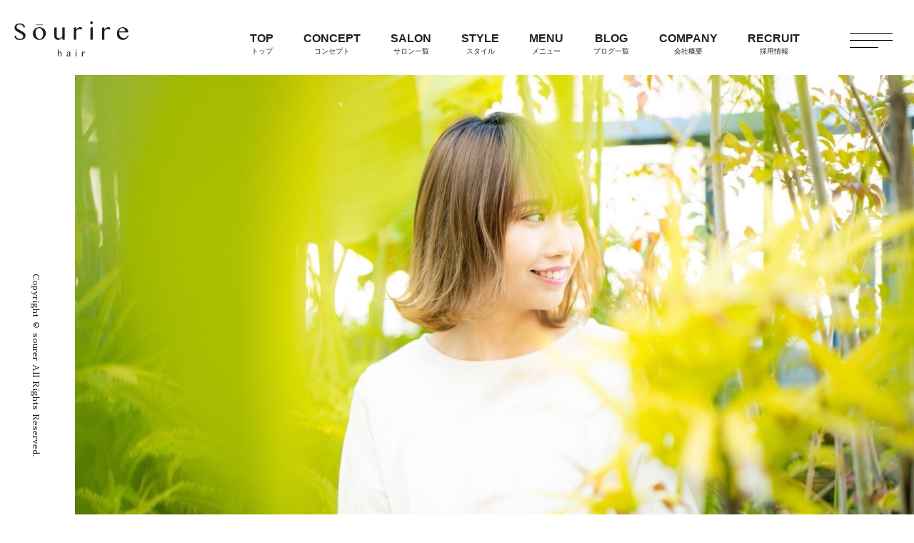

--- FILE ---
content_type: text/html; charset=UTF-8
request_url: https://sourire-hair.info/blog/%E2%98%86%E3%83%96%E3%83%AB%E3%83%BC%E3%83%99%E3%83%BC%E3%82%B8%E3%83%A5x%E3%83%8F%E3%82%A4%E3%83%A9%E3%82%A4%E3%83%88%E2%98%86-6/
body_size: 13670
content:
<!doctype html>
<html lang="ja">

<head>
  <meta charset="utf-8">
  <meta name="viewport" content="width=device-width, initial-scale=1" />
  <!--   
  <meta name="description" content="全29店舗（福岡24店舗、大分3店舗、鹿児島1店舗、エステサロン1店舗）を展開している美容室「Sourire」。スーリールは、箱崎、赤坂、九産大前のサロンでカウンセリング～スタイリングまでのすべての工程を１人で担当させていただく半個室型完全マンツーマンのサロンです。"> -->
  <meta name="facebook-domain-verification" content="y4dy5c60uw23fbt4mvrwu019hep5j6" />

  <link rel="stylesheet" href="https://stackpath.bootstrapcdn.com/bootstrap/4.5.2/css/bootstrap.min.css" integrity="sha384-JcKb8q3iqJ61gNV9KGb8thSsNjpSL0n8PARn9HuZOnIxN0hoP+VmmDGMN5t9UJ0Z" crossorigin="anonymous">
  <link href="https://use.fontawesome.com/releases/v5.6.1/css/all.css" rel="stylesheet">
  <link href="https://fonts.googleapis.com/css2?family=Quicksand&display=swap" rel="stylesheet">
  <link href="https://fonts.googleapis.com/css2?family=Sawarabi+Mincho&display=swap" rel="stylesheet">
  <link href="https://fonts.googleapis.com/css2?family=Noto+Serif+JP:wght@400;500&family=Sawarabi+Mincho&display=swap" rel="stylesheet">
  <link href="https://fonts.googleapis.com/css?family=Noto+Sans+JP&display=swap" rel="stylesheet" />
  <link href="https://sourire-hair.info/wp-content/themes/sourire/css/style.css" rel="stylesheet">
  <link href="https://sourire-hair.info/wp-content/themes/sourire/css/online-shop.css">
  <link rel="stylesheet" type="text/css" href="https://sourire-hair.info/wp-content/themes/sourire/css/slick.css" />
  <script defer src="https://use.fontawesome.com/releases/v5.1.0/js/all.js" integrity="sha384-3LK/3kTpDE/Pkp8gTNp2gR/2gOiwQ6QaO7Td0zV76UFJVhqLl4Vl3KL1We6q6wR9" crossorigin="anonymous"></script>
  <script src="https://code.jquery.com/jquery-3.4.1.min.js"></script>
  <link rel="stylesheet" href="https://sourire-hair.info/wp-content/themes/sourire/css/luminous-basic.min.css">
  <link rel="stylesheet" media="screen, projection" href="https://sourire-hair.info/wp-content/themes/sourire/css/luminous-basic.css" />
  <script src="https://sourire-hair.info/wp-content/themes/sourire/js/original.js"></script>
  <script>
    $(function() {
      $('a[href^="#"]').click(function() {
        var speed = 500;
        var href = $(this).attr("href");
        var target = $(href == "#" || href == "" ? 'html' : href);
        var position = target.offset().top;
        $("html, body").animate({
          scrollTop: position
        }, speed, "swing");
        return false;
      });
    });
  </script>

  
		<!-- All in One SEO 4.9.3 - aioseo.com -->
		<title>☆ブルーベージュ×ハイライト☆ - ママさん美容師積極採用中 / 【公式】マンツーマン美容室Sourire / 福岡・大分・鹿児島27店舗 - 全29店舗 （福岡24店舗、大分3店舗、鹿児島1店舗、エステサロン1店舗）を展開している美容室「Sourire」</title>
	<meta name="description" content="皆さんこんにちは!(^^)! スタイリストの坂本です♪ 本日はブルーベージュのご紹介です！ こちらのカラーはハ" />
	<meta name="robots" content="max-image-preview:large" />
	<link rel="canonical" href="https://sourire-hair.info/blog/%e2%98%86%e3%83%96%e3%83%ab%e3%83%bc%e3%83%99%e3%83%bc%e3%82%b8%e3%83%a5x%e3%83%8f%e3%82%a4%e3%83%a9%e3%82%a4%e3%83%88%e2%98%86-6/" />
	<meta name="generator" content="All in One SEO (AIOSEO) 4.9.3" />
		<meta property="og:locale" content="ja_JP" />
		<meta property="og:site_name" content="ママさん美容師積極採用中　/ 【公式】マンツーマン美容室Sourire / 福岡・大分・鹿児島27店舗 - 全29店舗 （福岡24店舗、大分3店舗、鹿児島1店舗、エステサロン1店舗）を展開している美容室「Sourire」 - 全29店舗（福岡24店舗、大分3店舗、鹿児島1店舗、エステサロン1店舗）を展開している美容室「Sourire」。スーリールは、箱崎、赤坂、九産大前のサロンでカウンセリング～スタイリングまでのすべての工程を１人で担当させていただく半個室型完全マンツーマンのサロンです。" />
		<meta property="og:type" content="article" />
		<meta property="og:title" content="☆ブルーベージュ×ハイライト☆ - ママさん美容師積極採用中 / 【公式】マンツーマン美容室Sourire / 福岡・大分・鹿児島27店舗 - 全29店舗 （福岡24店舗、大分3店舗、鹿児島1店舗、エステサロン1店舗）を展開している美容室「Sourire」" />
		<meta property="og:description" content="皆さんこんにちは!(^^)! スタイリストの坂本です♪ 本日はブルーベージュのご紹介です！ こちらのカラーはハ" />
		<meta property="og:url" content="https://sourire-hair.info/blog/%e2%98%86%e3%83%96%e3%83%ab%e3%83%bc%e3%83%99%e3%83%bc%e3%82%b8%e3%83%a5x%e3%83%8f%e3%82%a4%e3%83%a9%e3%82%a4%e3%83%88%e2%98%86-6/" />
		<meta property="article:published_time" content="2024-02-21T00:48:50+00:00" />
		<meta property="article:modified_time" content="2024-02-21T00:48:50+00:00" />
		<meta name="twitter:card" content="summary" />
		<meta name="twitter:title" content="☆ブルーベージュ×ハイライト☆ - ママさん美容師積極採用中 / 【公式】マンツーマン美容室Sourire / 福岡・大分・鹿児島27店舗 - 全29店舗 （福岡24店舗、大分3店舗、鹿児島1店舗、エステサロン1店舗）を展開している美容室「Sourire」" />
		<meta name="twitter:description" content="皆さんこんにちは!(^^)! スタイリストの坂本です♪ 本日はブルーベージュのご紹介です！ こちらのカラーはハ" />
		<script type="application/ld+json" class="aioseo-schema">
			{"@context":"https:\/\/schema.org","@graph":[{"@type":"BreadcrumbList","@id":"https:\/\/sourire-hair.info\/blog\/%e2%98%86%e3%83%96%e3%83%ab%e3%83%bc%e3%83%99%e3%83%bc%e3%82%b8%e3%83%a5x%e3%83%8f%e3%82%a4%e3%83%a9%e3%82%a4%e3%83%88%e2%98%86-6\/#breadcrumblist","itemListElement":[{"@type":"ListItem","@id":"https:\/\/sourire-hair.info#listItem","position":1,"name":"\u30db\u30fc\u30e0","item":"https:\/\/sourire-hair.info","nextItem":{"@type":"ListItem","@id":"https:\/\/sourire-hair.info\/blog\/#listItem","name":"\u30d6\u30ed\u30b0"}},{"@type":"ListItem","@id":"https:\/\/sourire-hair.info\/blog\/#listItem","position":2,"name":"\u30d6\u30ed\u30b0","item":"https:\/\/sourire-hair.info\/blog\/","nextItem":{"@type":"ListItem","@id":"https:\/\/sourire-hair.info\/blog_category\/staff\/#listItem","name":"\u30b9\u30bf\u30c3\u30d5"},"previousItem":{"@type":"ListItem","@id":"https:\/\/sourire-hair.info#listItem","name":"\u30db\u30fc\u30e0"}},{"@type":"ListItem","@id":"https:\/\/sourire-hair.info\/blog_category\/staff\/#listItem","position":3,"name":"\u30b9\u30bf\u30c3\u30d5","item":"https:\/\/sourire-hair.info\/blog_category\/staff\/","nextItem":{"@type":"ListItem","@id":"https:\/\/sourire-hair.info\/blog_category\/staff\/sakamoto\/#listItem","name":"\u5742\u672c\u76f4\u57fa"},"previousItem":{"@type":"ListItem","@id":"https:\/\/sourire-hair.info\/blog\/#listItem","name":"\u30d6\u30ed\u30b0"}},{"@type":"ListItem","@id":"https:\/\/sourire-hair.info\/blog_category\/staff\/sakamoto\/#listItem","position":4,"name":"\u5742\u672c\u76f4\u57fa","item":"https:\/\/sourire-hair.info\/blog_category\/staff\/sakamoto\/","nextItem":{"@type":"ListItem","@id":"https:\/\/sourire-hair.info\/blog\/%e2%98%86%e3%83%96%e3%83%ab%e3%83%bc%e3%83%99%e3%83%bc%e3%82%b8%e3%83%a5x%e3%83%8f%e3%82%a4%e3%83%a9%e3%82%a4%e3%83%88%e2%98%86-6\/#listItem","name":"\u2606\u30d6\u30eb\u30fc\u30d9\u30fc\u30b8\u30e5\u00d7\u30cf\u30a4\u30e9\u30a4\u30c8\u2606"},"previousItem":{"@type":"ListItem","@id":"https:\/\/sourire-hair.info\/blog_category\/staff\/#listItem","name":"\u30b9\u30bf\u30c3\u30d5"}},{"@type":"ListItem","@id":"https:\/\/sourire-hair.info\/blog\/%e2%98%86%e3%83%96%e3%83%ab%e3%83%bc%e3%83%99%e3%83%bc%e3%82%b8%e3%83%a5x%e3%83%8f%e3%82%a4%e3%83%a9%e3%82%a4%e3%83%88%e2%98%86-6\/#listItem","position":5,"name":"\u2606\u30d6\u30eb\u30fc\u30d9\u30fc\u30b8\u30e5\u00d7\u30cf\u30a4\u30e9\u30a4\u30c8\u2606","previousItem":{"@type":"ListItem","@id":"https:\/\/sourire-hair.info\/blog_category\/staff\/sakamoto\/#listItem","name":"\u5742\u672c\u76f4\u57fa"}}]},{"@type":"Organization","@id":"https:\/\/sourire-hair.info\/#organization","name":"\u3010\u516c\u5f0f\u3011\u30de\u30f3\u30c4\u30fc\u30de\u30f3\u7f8e\u5bb9\u5ba4Sourire \/ \u798f\u5ca1\u30fb\u5927\u5206\u30fb\u9e7f\u5150\u5cf626\u5e97\u8217","description":"\u516829\u5e97\u8217\uff08\u798f\u5ca124\u5e97\u8217\u3001\u5927\u52063\u5e97\u8217\u3001\u9e7f\u5150\u5cf61\u5e97\u8217\u3001\u30a8\u30b9\u30c6\u30b5\u30ed\u30f31\u5e97\u8217\uff09\u3092\u5c55\u958b\u3057\u3066\u3044\u308b\u7f8e\u5bb9\u5ba4\u300cSourire\u300d\u3002\u30b9\u30fc\u30ea\u30fc\u30eb\u306f\u3001\u7bb1\u5d0e\u3001\u8d64\u5742\u3001\u4e5d\u7523\u5927\u524d\u306e\u30b5\u30ed\u30f3\u3067\u30ab\u30a6\u30f3\u30bb\u30ea\u30f3\u30b0\uff5e\u30b9\u30bf\u30a4\u30ea\u30f3\u30b0\u307e\u3067\u306e\u3059\u3079\u3066\u306e\u5de5\u7a0b\u3092\uff11\u4eba\u3067\u62c5\u5f53\u3055\u305b\u3066\u3044\u305f\u3060\u304f\u534a\u500b\u5ba4\u578b\u5b8c\u5168\u30de\u30f3\u30c4\u30fc\u30de\u30f3\u306e\u30b5\u30ed\u30f3\u3067\u3059\u3002","url":"https:\/\/sourire-hair.info\/"},{"@type":"WebPage","@id":"https:\/\/sourire-hair.info\/blog\/%e2%98%86%e3%83%96%e3%83%ab%e3%83%bc%e3%83%99%e3%83%bc%e3%82%b8%e3%83%a5x%e3%83%8f%e3%82%a4%e3%83%a9%e3%82%a4%e3%83%88%e2%98%86-6\/#webpage","url":"https:\/\/sourire-hair.info\/blog\/%e2%98%86%e3%83%96%e3%83%ab%e3%83%bc%e3%83%99%e3%83%bc%e3%82%b8%e3%83%a5x%e3%83%8f%e3%82%a4%e3%83%a9%e3%82%a4%e3%83%88%e2%98%86-6\/","name":"\u2606\u30d6\u30eb\u30fc\u30d9\u30fc\u30b8\u30e5\u00d7\u30cf\u30a4\u30e9\u30a4\u30c8\u2606 - \u30de\u30de\u3055\u3093\u7f8e\u5bb9\u5e2b\u7a4d\u6975\u63a1\u7528\u4e2d \/ \u3010\u516c\u5f0f\u3011\u30de\u30f3\u30c4\u30fc\u30de\u30f3\u7f8e\u5bb9\u5ba4Sourire \/ \u798f\u5ca1\u30fb\u5927\u5206\u30fb\u9e7f\u5150\u5cf627\u5e97\u8217 - \u516829\u5e97\u8217 \uff08\u798f\u5ca124\u5e97\u8217\u3001\u5927\u52063\u5e97\u8217\u3001\u9e7f\u5150\u5cf61\u5e97\u8217\u3001\u30a8\u30b9\u30c6\u30b5\u30ed\u30f31\u5e97\u8217\uff09\u3092\u5c55\u958b\u3057\u3066\u3044\u308b\u7f8e\u5bb9\u5ba4\u300cSourire\u300d","description":"\u7686\u3055\u3093\u3053\u3093\u306b\u3061\u306f!(^^)! \u30b9\u30bf\u30a4\u30ea\u30b9\u30c8\u306e\u5742\u672c\u3067\u3059\u266a \u672c\u65e5\u306f\u30d6\u30eb\u30fc\u30d9\u30fc\u30b8\u30e5\u306e\u3054\u7d39\u4ecb\u3067\u3059\uff01 \u3053\u3061\u3089\u306e\u30ab\u30e9\u30fc\u306f\u30cf","inLanguage":"ja","isPartOf":{"@id":"https:\/\/sourire-hair.info\/#website"},"breadcrumb":{"@id":"https:\/\/sourire-hair.info\/blog\/%e2%98%86%e3%83%96%e3%83%ab%e3%83%bc%e3%83%99%e3%83%bc%e3%82%b8%e3%83%a5x%e3%83%8f%e3%82%a4%e3%83%a9%e3%82%a4%e3%83%88%e2%98%86-6\/#breadcrumblist"},"datePublished":"2024-02-21T09:48:50+09:00","dateModified":"2024-02-21T09:48:50+09:00"},{"@type":"WebSite","@id":"https:\/\/sourire-hair.info\/#website","url":"https:\/\/sourire-hair.info\/","name":"\u3010\u516c\u5f0f\u3011\u30de\u30f3\u30c4\u30fc\u30de\u30f3\u7f8e\u5bb9\u5ba4Sourire \/ \u798f\u5ca1\u30fb\u5927\u5206\u30fb\u9e7f\u5150\u5cf626\u5e97\u8217","description":"\u516829\u5e97\u8217\uff08\u798f\u5ca124\u5e97\u8217\u3001\u5927\u52063\u5e97\u8217\u3001\u9e7f\u5150\u5cf61\u5e97\u8217\u3001\u30a8\u30b9\u30c6\u30b5\u30ed\u30f31\u5e97\u8217\uff09\u3092\u5c55\u958b\u3057\u3066\u3044\u308b\u7f8e\u5bb9\u5ba4\u300cSourire\u300d\u3002\u30b9\u30fc\u30ea\u30fc\u30eb\u306f\u3001\u7bb1\u5d0e\u3001\u8d64\u5742\u3001\u4e5d\u7523\u5927\u524d\u306e\u30b5\u30ed\u30f3\u3067\u30ab\u30a6\u30f3\u30bb\u30ea\u30f3\u30b0\uff5e\u30b9\u30bf\u30a4\u30ea\u30f3\u30b0\u307e\u3067\u306e\u3059\u3079\u3066\u306e\u5de5\u7a0b\u3092\uff11\u4eba\u3067\u62c5\u5f53\u3055\u305b\u3066\u3044\u305f\u3060\u304f\u534a\u500b\u5ba4\u578b\u5b8c\u5168\u30de\u30f3\u30c4\u30fc\u30de\u30f3\u306e\u30b5\u30ed\u30f3\u3067\u3059\u3002","inLanguage":"ja","publisher":{"@id":"https:\/\/sourire-hair.info\/#organization"}}]}
		</script>
		<!-- All in One SEO -->

<link rel='dns-prefetch' href='//s.w.org' />
		<script type="text/javascript">
			window._wpemojiSettings = {"baseUrl":"https:\/\/s.w.org\/images\/core\/emoji\/13.1.0\/72x72\/","ext":".png","svgUrl":"https:\/\/s.w.org\/images\/core\/emoji\/13.1.0\/svg\/","svgExt":".svg","source":{"concatemoji":"https:\/\/sourire-hair.info\/wp-includes\/js\/wp-emoji-release.min.js?ver=5.8.12"}};
			!function(e,a,t){var n,r,o,i=a.createElement("canvas"),p=i.getContext&&i.getContext("2d");function s(e,t){var a=String.fromCharCode;p.clearRect(0,0,i.width,i.height),p.fillText(a.apply(this,e),0,0);e=i.toDataURL();return p.clearRect(0,0,i.width,i.height),p.fillText(a.apply(this,t),0,0),e===i.toDataURL()}function c(e){var t=a.createElement("script");t.src=e,t.defer=t.type="text/javascript",a.getElementsByTagName("head")[0].appendChild(t)}for(o=Array("flag","emoji"),t.supports={everything:!0,everythingExceptFlag:!0},r=0;r<o.length;r++)t.supports[o[r]]=function(e){if(!p||!p.fillText)return!1;switch(p.textBaseline="top",p.font="600 32px Arial",e){case"flag":return s([127987,65039,8205,9895,65039],[127987,65039,8203,9895,65039])?!1:!s([55356,56826,55356,56819],[55356,56826,8203,55356,56819])&&!s([55356,57332,56128,56423,56128,56418,56128,56421,56128,56430,56128,56423,56128,56447],[55356,57332,8203,56128,56423,8203,56128,56418,8203,56128,56421,8203,56128,56430,8203,56128,56423,8203,56128,56447]);case"emoji":return!s([10084,65039,8205,55357,56613],[10084,65039,8203,55357,56613])}return!1}(o[r]),t.supports.everything=t.supports.everything&&t.supports[o[r]],"flag"!==o[r]&&(t.supports.everythingExceptFlag=t.supports.everythingExceptFlag&&t.supports[o[r]]);t.supports.everythingExceptFlag=t.supports.everythingExceptFlag&&!t.supports.flag,t.DOMReady=!1,t.readyCallback=function(){t.DOMReady=!0},t.supports.everything||(n=function(){t.readyCallback()},a.addEventListener?(a.addEventListener("DOMContentLoaded",n,!1),e.addEventListener("load",n,!1)):(e.attachEvent("onload",n),a.attachEvent("onreadystatechange",function(){"complete"===a.readyState&&t.readyCallback()})),(n=t.source||{}).concatemoji?c(n.concatemoji):n.wpemoji&&n.twemoji&&(c(n.twemoji),c(n.wpemoji)))}(window,document,window._wpemojiSettings);
		</script>
		<style type="text/css">
img.wp-smiley,
img.emoji {
	display: inline !important;
	border: none !important;
	box-shadow: none !important;
	height: 1em !important;
	width: 1em !important;
	margin: 0 .07em !important;
	vertical-align: -0.1em !important;
	background: none !important;
	padding: 0 !important;
}
</style>
	<link rel='stylesheet' id='sbi_styles-css'  href='https://sourire-hair.info/wp-content/plugins/instagram-feed/css/sbi-styles.min.css?ver=6.10.0' type='text/css' media='all' />
<link rel='stylesheet' id='wp-block-library-css'  href='https://sourire-hair.info/wp-includes/css/dist/block-library/style.min.css?ver=5.8.12' type='text/css' media='all' />
<link rel='stylesheet' id='aioseo/css/src/vue/standalone/blocks/table-of-contents/global.scss-css'  href='https://sourire-hair.info/wp-content/plugins/all-in-one-seo-pack/dist/Lite/assets/css/table-of-contents/global.e90f6d47.css?ver=4.9.3' type='text/css' media='all' />
<link rel='stylesheet' id='contact-form-7-css'  href='https://sourire-hair.info/wp-content/plugins/contact-form-7/includes/css/styles.css?ver=5.5.6.1' type='text/css' media='all' />
<link rel='stylesheet' id='wp-pagenavi-css'  href='https://sourire-hair.info/wp-content/plugins/wp-pagenavi/pagenavi-css.css?ver=2.70' type='text/css' media='all' />
<link rel="https://api.w.org/" href="https://sourire-hair.info/wp-json/" /><link rel="alternate" type="application/json" href="https://sourire-hair.info/wp-json/wp/v2/blog/38362" /><link rel="EditURI" type="application/rsd+xml" title="RSD" href="https://sourire-hair.info/xmlrpc.php?rsd" />
<link rel="wlwmanifest" type="application/wlwmanifest+xml" href="https://sourire-hair.info/wp-includes/wlwmanifest.xml" /> 
<meta name="generator" content="WordPress 5.8.12" />
<link rel='shortlink' href='https://sourire-hair.info/?p=38362' />
<link rel="alternate" type="application/json+oembed" href="https://sourire-hair.info/wp-json/oembed/1.0/embed?url=https%3A%2F%2Fsourire-hair.info%2Fblog%2F%25e2%2598%2586%25e3%2583%2596%25e3%2583%25ab%25e3%2583%25bc%25e3%2583%2599%25e3%2583%25bc%25e3%2582%25b8%25e3%2583%25a5x%25e3%2583%258f%25e3%2582%25a4%25e3%2583%25a9%25e3%2582%25a4%25e3%2583%2588%25e2%2598%2586-6%2F" />
<link rel="alternate" type="text/xml+oembed" href="https://sourire-hair.info/wp-json/oembed/1.0/embed?url=https%3A%2F%2Fsourire-hair.info%2Fblog%2F%25e2%2598%2586%25e3%2583%2596%25e3%2583%25ab%25e3%2583%25bc%25e3%2583%2599%25e3%2583%25bc%25e3%2582%25b8%25e3%2583%25a5x%25e3%2583%258f%25e3%2582%25a4%25e3%2583%25a9%25e3%2582%25a4%25e3%2583%2588%25e2%2598%2586-6%2F&#038;format=xml" />
<!-- Favicon Rotator -->
<link rel="shortcut icon" href="https://sourire-hair.info/wp-content/uploads/2020/10/S_favicon.gif" />
<!-- End Favicon Rotator -->
		<style type="text/css" id="wp-custom-css">
			/* 20210517 */
.interview_thumbottom05 {
  background-color: #a778428e;
  }		</style>
		
  <!-- Global site tag (gtag.js) - Google Analytics -->
  <script type="text/javascript">
    window.ga = window.ga || function() {
      (ga.q = ga.q || []).push(arguments)
    };
    ga.l = +new Date;
    ga('create', 'UA-75808104-1', 'auto');
    ga('send', 'pageview');
  </script>
  <script async src="https://www.google-analytics.com/analytics.js"></script>
  <script>
    document.addEventListener('wpcf7mailsent', function(event) {
      location = 'https://sourire-hair.info/recruit/thanks/';
    }, false);
  </script>

  <!-- Global site tag (gtag.js) - Google Analytics -->
  <script async src="https://www.googletagmanager.com/gtag/js?id=UA-186013578-1"></script>
  <script>
    window.dataLayer = window.dataLayer || [];

    function gtag() {
      dataLayer.push(arguments);
    }
    gtag('js', new Date());
    gtag('config', 'UA-186013578-1');
  </script>

</head>

<body>

  <div class="wrap">

    <header id="header">
      <div class="header-inner">
        <a href="https://sourire-hair.info"><img src="https://sourire-hair.info/wp-content/themes/sourire/img/logo_main.png" alt="リールヘアグループ"></a>
        <nav>
          <ul class="clearfix">
            <li><a href="https://sourire-hair.info">TOP<br><span class="header-subnav">トップ</span></a></li>
            <li><a href="https://sourire-hair.info/concept">CONCEPT<br><span class="header-subnav">コンセプト</span></a></li>
            <li><a href="https://sourire-hair.info/list">SALON<br><span class="header-subnav">サロン一覧</span></a></li>
            <li><a href="https://sourire-hair.info/style">STYLE<br><span class="header-subnav">スタイル</span></a></li>
            <li><a href="https://sourire-hair.info/menu">MENU<br><span class="header-subnav">メニュー</span></a></li>
            <li><a href="https://sourire-hair.info/blog">BLOG<br><span class="header-subnav">ブログ一覧</span></a></li>
            <li><a href="https://sourire-hair.info/company">COMPANY<br><span class="header-subnav">会社概要</span></a></li>
            <li><a href="https://sourire-hair.info/career">RECRUIT<br><span class="header-subnav">採用情報</span></a></li>
          </ul>
        </nav>
      </div>
    </header>

    <div class="button_container" id="toggle">
      <span class="top"></span>
      <span class="middle"></span>
      <span class="bottom"></span>
    </div>

    <style>
      /* 2024/07/21 */
      .toggle {
        display: none;
      }

      .Label {
        display: block;
        font-family: "Proxima Nova", sans-serif;
        letter-spacing: .1em;
        font-weight: 500;
        color: #222;
      }

      .Label::before {
        content: "";
        width: 6px;
        height: 6px;
        border-top: 2px solid #222;
        border-right: 2px solid #222;
        -webkit-transform: rotate(45deg);
        position: absolute;
        top: 5px;
        right: 0;
        transform: rotate(135deg);
      }

      .Label,
      .content {
        -webkit-backface-visibility: hidden;
        backface-visibility: hidden;
        transform: translateZ(0);
        transition: all 0.3s;
      }

      .content {
        height: 0;
        overflow: hidden;
      }

      .nav-online-shop {
        font-size: .8em !important;
        padding-bottom: 10px;
        display: block;
      }

      .nav-online-shop-wrap {
        margin: 0 !important;
      }

      .toggle:checked+.Label+.content {
        height: auto;
        padding-left: 5px;
        transition: all .3s;
      }

      .toggle:checked+.Label::before {
        transform: rotate(-45deg) !important;
      }
    </style>

    <div class="split__nav">
      <div class="left__nav">
        <nav>
          <ul>
            <li class=""><a href="https://sourire-hair.info">TOP<br><span class="header-subnav">トップ</span></a></li>
            <li class=""><a href="https://sourire-hair.info/concept">CONCEPT<br><span class="header-subnav">コンセプト</span></a></li>
            <li class=""><a href="https://sourire-hair.info/list">SALON<br><span class="header-subnav">サロン一覧</span></a></li>
            <li class=""><a href="https://sourire-hair.info/style">STYLE<br><span class="header-subnav">スタイル</span></a></li>
            <li class=""><a href="https://sourire-hair.info/menu">MENU<br><span class="header-subnav">メニュー</span></a></li>
            <li class=""><a href="https://sourire-hair.info/blog">BLOG<br><span class="header-subnav">ブログ一覧</span></a></li>
                          <li class="">
                <input id="block-01" type="checkbox" class="toggle">
                <label class="Label" for="block-01">ONLINE SHOP<br><span class="header-subnav">オンラインショップ</span></label>
                <div class="content">
                  <p class="nav-online-shop-wrap">
                    <a class="nav-online-shop" href="https://www.lifekarte.com/sign-in" target="_blank">ライフカルテ</a>
                    <a class="nav-online-shop" href="https://shopping.geocities.jp/nailcol/?sc_i=shp_sp_search_itemlist_shsrg_strnm" target="_blank">BEAUTY &NAIL COLLECTION</a>
                  </p>
                </div>
              </li>
                        <li class=""><a href="https://sourire-hair.info/company" target="_blank">COMPANY<br><span class="header-subnav">会社概要</span></a></li>
            <li class=""><a href="https://sourire-hair.info/career" target="_blank">RECRUIT<br><span class="header-subnav">採用情報</span></a></li>
          </ul>
        </nav>
      </div>
      <div class="right__nav sm_none">
        <div class="inn scroll_box">
          <div class="list">
            <div>
              <a href="https://sourire-hair.info/hakozaki">
                <figure>
                  <img src="https://sourire-hair.info/wp-content/themes/sourire/img/hakozaki_2211.jpg" alt="リールヘア">
                </figure>
                <figcaption></figcaption>
              </a>
              <p>スーリール 箱崎店</p>
              <!-- <p>半個室型美容室Sourire 箱崎店</p> -->
              <div class="head_btn">
                <a href="https://h3Psma.b-merit.jp/a7Qt86/web/login" target="_blank">RESERVE<br><span class="header-subnav">予約する</span></a>
              </div>
              <span class="bl"></span>
            </div>
            <div>
              <a href="https://sourire-hair.info/kyusandaimae">
                <figure>
                  <img src="https://sourire-hair.info/wp-content/themes/sourire/img/kyuusan-img.jpg" alt="リールヘア">
                </figure>
                <figcaption></figcaption>
              </a>
              <p>スーリール 九産大前店</p>
              <!-- <p>半個室型美容室Sourire 九産大前店</p> -->
              <div class="head_btn">
                <a href="https://h3Psma.b-merit.jp/Y3t9iL/web/login" target="_blank">RESERVE<br><span class="header-subnav">予約する</span></a>
              </div>
              <span class="bl"></span>
            </div>
            <div>
              <a href="https://sourire-hair.info/yusu">
                <figure>
                  <img src="https://sourire-hair.info/wp-content/themes/sourire/img/yusu-img.jpg" alt="リールヘア">
                </figure>
                <figcaption></figcaption>
              </a>
              <p>スーリール 柚須店</p>
              <!-- <p>半個室型美容室Sourire 柚須店</p> -->
              <div class="head_btn">
                <a href="https://h3Psma.b-merit.jp/eC5Qn4/web/login" target="_blank">RESERVE<br><span class="header-subnav">予約する</span></a>
              </div>
              <span class="bl"></span>
            </div>
            <div>
              <a href="https://sourire-hair.info/akasaka">
                <figure>
                  <img src="https://sourire-hair.info/wp-content/themes/sourire/img/akasaka-img.jpg" alt="リールヘア">
                </figure>
                <figcaption></figcaption>
              </a>
              <p>スーリール 赤坂店</p>
              <!-- <p>半個室型美容室Sourire 赤坂店</p> -->
              <div class="head_btn">
                <a href="https://h3Psma.b-merit.jp/uZ8Fhe/web/login" target="_blank">RESERVE<br><span class="header-subnav">予約する</span></a>
              </div>
              <span class="bl"></span>
            </div>
          </div>
          <div class="list">
            <div>
              <a href="https://sourire-hair.info/arato">
                <figure>
                  <img src="https://sourire-hair.info/wp-content/themes/sourire/img/arato-img.jpg" alt="リールヘア">
                </figure>
                <figcaption></figcaption>
              </a>
              <p>スーリール 荒戸店</p>
              <!-- <p>半個室型美容室Sourire 荒戸店</p> -->
              <div class="head_btn">
                <a href="https://h3psma.b-merit.jp/D8iajJ/web/login" target="_blank">RESERVE<br><span class="header-subnav">予約する</span></a>
              </div>
              <span class="bl"></span>
            </div>
            <div>
              <a href="https://sourire-hair.info/hakata">
                <figure>
                  <img src="https://sourire-hair.info/wp-content/themes/sourire/img/hakata-img.jpg" alt="リールヘア">
                </figure>
                <figcaption></figcaption>
              </a>
              <p>スーリール 博多店</p>
              <!-- <p>半個室型美容室Sourire 博多店</p> -->
              <div class="head_btn">
                <a href="https://h3Psma.b-merit.jp/V9tdR6/web/login" target="_blank">RESERVE<br><span class="header-subnav">予約する</span></a>
              </div>
              <span class="bl"></span>
            </div>
            <div>
              <a href="https://sourire-hair.info/higashihie">
                <figure>
                  <img src="https://sourire-hair.info/wp-content/themes/sourire/img/higashihie-img.jpg" alt="リールヘア">
                </figure>
                <figcaption></figcaption>
              </a>
              <p>スーリール 東比恵店</p>
              <!-- <p>半個室型美容室Sourire 東比恵店</p> -->
              <div class="head_btn">
                <a href="https://h3Psma.b-merit.jp/x7gf9i/web/login" target="_blank">RESERVE<br><span class="header-subnav">予約する</span></a>
              </div>
              <span class="bl"></span>
            </div>
            <div>
              <a href="https://sourire-hair.info/zassho">
                <figure>
                  <img src="https://sourire-hair.info/wp-content/themes/sourire/img/zassho_salon.jpg" alt="雑餉隈店">
                </figure>
                <figcaption></figcaption>
              </a>
              <p>スーリール 雑餉隈店</p>
              <!-- <p>半個室型美容室Sourire 雑餉隈店</p> -->
              <div class="head_btn">
                <a href="https://h3Psma.b-merit.jp/x54u3g/web/login" target="_blank">RESERVE<br><span class="header-subnav">予約する</span></a>
              </div>
              <span class="bl"></span>
            </div>
          </div>
          <div class="list">
            <div>
              <a href="https://sourire-hair.info/meinohama">
                <figure>
                  <img src="https://sourire-hair.info/wp-content/uploads/2021/06/55b1ed89ac4e42c211516da86cd53a3a-1.jpg" alt="姪浜店">
                </figure>
                <figcaption></figcaption>
              </a>
              <p>スーリール 姪浜店</p>
              <!-- <p>半個室型美容室Sourire 姪浜店</p> -->
              <div class="head_btn">
                <a href="https://h3Psma.b-merit.jp/a8zibg/web/login" target="_blank">RESERVE<br><span class="header-subnav">予約する</span></a>
              </div>
              <span class="bl"></span>
            </div>
            <div>
              <a href="https://sourire-hair.info/ito">
                <figure>
                  <img src="https://sourire-hair.info/wp-content/themes/sourire/img/ito-img.jpg" alt="リールヘア">
                </figure>
                <figcaption></figcaption>
              </a>
              <p>スーリール 伊都店</p>
              <!-- <p>半個室型美容室Sourire 伊都店</p> -->
              <div class="head_btn">
                <a href="https://h3Psma.b-merit.jp/C5gsMa/web/login" target="_blank">RESERVE<br><span class="header-subnav">予約する</span></a>
              </div>
              <span class="bl"></span>
            </div>
            <div>
              <a href="https://sourire-hair.info/imajuku">
                <figure>
                  <img src="https://sourire-hair.info/wp-content/themes/sourire/img/imajuku-shop.jpg" alt="スーリール今宿店">
                </figure>
                <figcaption></figcaption>
              </a>
              <p>スーリール 今宿店</p>
              <!-- <p>半個室型美容室Sourire 今宿店</p> -->
              <div class="head_btn">
                <a href="https://h3Psma.b-merit.jp/q86xh3/web/login" target="_blank">RESERVE<br><span class="header-subnav">予約する</span></a>
              </div>
              <span class="bl"></span>
            </div>
            <div>
              <a href="https://sourire-hair.info/nishijin">
                <figure>
                  <img src="https://sourire-hair.info/wp-content/themes/sourire/img/nishijin-img.jpeg" alt="リールヘア">
                </figure>
                <figcaption></figcaption>
              </a>
              <p>スーリール 西新店</p>
              <!-- <p>半個室型美容室Sourire 西新店</p> -->
              <div class="head_btn">
                <a href="https://h3psma.b-merit.jp/xfpywk/web/login" target="_blank">RESERVE<br><span class="header-subnav">予約する</span></a>
              </div>
              <span class="bl"></span>
            </div>
          </div>
          <div class="list">
            <div>
              <a href="https://sourire-hair.info/noke">
                <figure>
                  <img src="https://sourire-hair.info/wp-content/themes/sourire/img/noke-salon.jpg" alt="リールヘア">
                </figure>
                <figcaption></figcaption>
              </a>
              <p>スーリール 野芥店</p>
              <!-- <p>半個室型美容室Sourire 西新店</p> -->
              <div class="head_btn">
                <a href="https://h3psma.b-merit.jp/apxuvb/web/" target="_blank">RESERVE<br><span class="header-subnav">予約する</span></a>
              </div>
              <span class="bl"></span>
            </div>
            <div>
              <a href="https://sourire-hair.info/kasuga">
                <figure>
                  <img src="https://sourire-hair.info/wp-content/themes/sourire/img/kasuga-img.jpg" alt="リールヘア">
                </figure>
                <figcaption></figcaption>
              </a>
              <p>スーリール 春日店</p>
              <!-- <p>半個室型美容室Sourire 春日店</p> -->
              <div class="head_btn">
                <a href="https://h3Psma.b-merit.jp/B2nAza/web/login" target="_blank">RESERVE<br><span class="header-subnav">予約する</span></a>
              </div>
              <span class="bl"></span>
            </div>
            <div>
              <a href="https://sourire-hair.info/chitosemachi">
                <figure>
                  <img src="https://sourire-hair.info/wp-content/themes/sourire/img/chitosemachi-img.jpg" alt="リールヘア">
                </figure>
                <figcaption></figcaption>
              </a>
              <p>スーリール 春日千歳店</p>
              <!-- <p>半個室型美容室Sourire 春日千歳町店</p> -->
              <div class="head_btn">
                <a href="https://h3psma.b-merit.jp/ktiydf/web/login" target="_blank">RESERVE<br><span class="header-subnav">予約する</span></a>
              </div>
              <span class="bl"></span>
            </div>
            <div>
              <a href="https://sourire-hair.info/wajiro">
                <figure>
                  <img src="https://sourire-hair.info/wp-content/themes/sourire/img/wajiro-salon.jpg" alt="和白店">
                </figure>
                <figcaption></figcaption>
              </a>
              <p>スーリール 和白店</p>
              <!-- <p>半個室型美容室Sourire<br> 和白店</p> -->
              <div class="head_btn">
                <a href="https://h3psma.b-merit.jp/u6ws3f/web/" target="_blank">RESERVE<br><span class="header-subnav">予約する</span></a>
              </div>
              <span class="bl"></span>
            </div>
          </div>
          <div class="list">
            <div>
              <a href="https://sourire-hair.info/hanabatake">
                <figure>
                  <img src="https://sourire-hair.info/wp-content/themes/sourire/img/hanabatake-img.jpg" alt="久留米花畑店">
                </figure>
                <figcaption></figcaption>
              </a>
              <p>スーリール 久留米花畑店</p>
              <div class="head_btn">
                <a href="https://h3psma.b-merit.jp/q2XZpkfN/web/" target="_blank">RESERVE<br><span class="header-subnav">予約する</span></a>
              </div>
              <span class="bl"></span>
            </div>
            <div>
              <a href="https://sourire-hair.info/maidashi">
                <figure>
                  <img src="https://sourire-hair.info/wp-content/themes/sourire/img/maidashi-salon.jpg" alt="馬出店">
                </figure>
                <figcaption></figcaption>
              </a>
              <p>スーリール 馬出店</p>
              <!-- <p>半個室型美容室Sourire<br> 馬出店</p> -->
              <div class="head_btn">
                <a href="https://h3psma.b-merit.jp/86g4ds/web/" target="_blank">RESERVE<br><span class="header-subnav">予約する</span></a>
              </div>
              <span class="bl"></span>
            </div>
            <div>
              <a href="https://sourire-hair.info/shinguu">
                <figure>
                  <img src="https://sourire-hair.info/wp-content/themes/sourire/img/shinguu-img.jpg" alt="リールヘア">
                </figure>
                <figcaption></figcaption>
              </a>
              <p>スーリール 新宮店</p>
              <div class="head_btn">
                <a href="https://h3psma.b-merit.jp/v29k8z/web/login" target="_blank">RESERVE<br><span class="header-subnav">予約する</span></a>
              </div>
              <span class="bl"></span>
            </div>
            <div>
              <a href="https://sourire-hair.info/takajo">
                <figure>
                  <img src="https://sourire-hair.info/wp-content/themes/sourire/img/takajyo-img.jpg" alt="リールヘア">
                </figure>
                <figcaption></figcaption>
              </a>
              <p>スーリール 高城店</p>
              <!-- <p>半個室型美容室Sourire 高城店</p> -->
              <div class="head_btn">
                <a href="https://h3Psma.b-merit.jp/m3kc2r/web/login" target="_blank">RESERVE<br><span class="header-subnav">予約する</span></a>
              </div>
              <span class="bl"></span>
            </div>
          </div>
          <div class="list">
            <div>
              <a href="https://sourire-hair.info/kokura">
                <figure>
                  <img src="https://sourire-hair.info/wp-content/themes/sourire/img/kokura-img.jpg" alt="小倉店">
                </figure>
                <figcaption></figcaption>
              </a>
              <p>スーリール 小倉店</p>
              <!-- <p>半個室型美容室Sourire 小倉店</p> -->
              <div class="head_btn">
                <a href="https://h3psma.b-merit.jp/p6dxsf/web/login" target="_blank">RESERVE<br><span class="header-subnav">予約する</span></a>
              </div>
              <span class="bl"></span>
            </div>
            <div>
              <a href="https://sourire-hair.info/minamiooita">
                <figure>
                  <img src="https://sourire-hair.info/wp-content/themes/sourire/img/minamiooita-salon.jpg" alt="南大分店">
                </figure>
                <figcaption></figcaption>
              </a>
              <p>スーリール 南大分店</p>
              <!-- <p>半個室型美容室Sourire 南大分店</p> -->
              <div class="head_btn">
                <a href="https://h3psma.b-merit.jp/q84hvj/web/" target="_blank">RESERVE<br><span class="header-subnav">予約する</span></a>
              </div>
              <span class="bl"></span>
            </div>
            <div>
              <a href="https://sourire-hair.info/nishiooita">
                <figure>
                  <img src="https://sourire-hair.info/wp-content/themes/sourire/img/nishiooita-salon.jpg" alt="西大分店">
                </figure>
                <figcaption></figcaption>
              </a>
              <p>スーリール 西大分店</p>
              <!-- <p>半個室型美容室Sourire 南大分店</p> -->
              <div class="head_btn">
                <a href="https://h3psma.b-merit.jp/y5uimn/web" target="_blank">RESERVE<br><span class="header-subnav">予約する</span></a>
              </div>
              <span class="bl"></span>
            </div>
            <div>
              <a href="https://sourire-hair.info/kagoshimachuo">
                <figure>
                  <img src="https://sourire-hair.info/wp-content/themes/sourire/img/kagoshimachuo-salon.jpg" alt="鹿児島中央店">
                </figure>
                <figcaption></figcaption>
              </a>
              <p>スーリール 鹿児島中央店</p>
              <!-- <p>半個室 rire hair 箱崎店</p> -->
              <div class="head_btn">
                <a href="https://h3psma.b-merit.jp/e89g4s/web/" target="_blank">RESERVE<br><span class="header-subnav">予約する</span></a>
              </div>
              <span class="bl"></span>
            </div>
          </div>
          <div class="list">
            <div>
              <a href="https://sourire-hair.info/rirehair-hakozaki">
                <figure>
                  <img src="https://sourire-hair.info/wp-content/themes/sourire/img/rire-hakozaki-img.jpg" alt="リールヘア">
                </figure>
                <figcaption></figcaption>
              </a>
              <p>リールヘアー 箱崎店</p>
              <!-- <p>半個室 rire hair 箱崎店</p> -->
              <div class="head_btn">
                <a href="https://h3Psma.b-merit.jp/X8qcVm/web/login" target="_blank">RESERVE<br><span class="header-subnav">予約する</span></a>
              </div>
              <span class="bl"></span>
            </div>
            <div>
              <a href="https://sourire-hair.info/rirehair-chihaya">
                <figure>
                  <img src="https://sourire-hair.info/wp-content/themes/sourire/img/rirehair-chihaya.jpg" alt="リールヘア">
                </figure>
                <figcaption></figcaption>
              </a>
              <p>リールヘアー 千早店</p>
              <!-- <p>半個室 rire hair 千早店</p> -->
              <div class="head_btn">
                <a href="https://h3Psma.b-merit.jp/mwsudc/web/login" target="_blank">RESERVE<br><span class="header-subnav">予約する</span></a>
              </div>
              <span class="bl"></span>
            </div>
            <div>
              <a href="https://sourire-hair.info/rirehair-onojo">
                <figure>
                  <img src="https://sourire-hair.info/wp-content/themes/sourire/img/rirehair-chihaya.jpg" alt="リールヘア">
                </figure>
                <figcaption></figcaption>
              </a>
              <p>リールヘアー 大野城店</p>
              <!-- <p>半個室 rire hair 千早店</p> -->
              <div class="head_btn">
                <a href="https://h3psma.b-merit.jp/f8shey/web/" target="_blank">RESERVE<br><span class="header-subnav">予約する</span></a>
              </div>
              <span class="bl"></span>
            </div>
            <div>
              <a href="https://sourire-hair.info/kashii">
                <figure>
                  <img src="https://sourire-hair.info/wp-content/themes/sourire/img/kashii-img.jpg" alt="リールヘア">
                </figure>
                <figcaption></figcaption>
              </a>
              <p>リールヘアー 香椎店</p>
              <!-- <p>半個室型美容室Sourire 香椎店</p> -->
              <div class="head_btn">
                <a href="https://h3Psma.b-merit.jp/r9wfue/web/login" target="_blank">RESERVE<br><span class="header-subnav">予約する</span></a>
              </div>
              <span class="bl"></span>
            </div>
          </div>
          <div class="list">
            <div>
              <a href="https://sourire-hair.info/bliss-yakuin">
                <figure>
                  <img src="https://sourire-hair.info/wp-content/themes/sourire/img/bliss-img.jpg" alt="リールヘア">
                </figure>
                <figcaption></figcaption>
              </a>
              <p>bliss energy&removal salon 薬院店</p>
              <!-- <p>bliss energy&salon 福岡薬院店</p> -->
              <div class="head_btn">
                <a href="https://h3Psma.b-merit.jp/a9jfuq/web/login" target="_blank">RESERVE<br><span class="header-subnav">予約する</span></a>
              </div>
              <span class="bl"></span>
            </div>
            <div></div>
            <div></div>
            <div></div>
          </div>
        </div>
      </div>
      <div class="right__nav pc_none">
        <div class="inn scroll_box">
          <div class="list">
            <div>
              <a href="https://sourire-hair.info/hakozaki">
                <figure>
                  <img src="https://sourire-hair.info/wp-content/themes/sourire/img/hakozaki-img.jpg" alt="リールヘア">
                </figure>
                <figcaption></figcaption>
              </a>
              <p>スーリール 箱崎店</p>
              <!-- <p>半個室型美容室Sourire<br> 箱崎店</p> -->
              <div class="head_btn">
                <a href="https://h3Psma.b-merit.jp/a7Qt86/web/login" target="_blank">RESERVE<br><span class="header-subnav">予約する</span></a>
              </div>
              <span class="bl"></span>
            </div>
            <div>
              <a href="https://sourire-hair.info/kyusandaimae">
                <figure>
                  <img src="https://sourire-hair.info/wp-content/themes/sourire/img/kyuusan-img.jpg" alt="リールヘア">
                </figure>
                <figcaption></figcaption>
              </a>
              <p>スーリール 九産大前店</p>
              <!-- <p>半個室型美容室Sourire<br> 九産大前店</p> -->
              <div class="head_btn">
                <a href="https://h3Psma.b-merit.jp/Y3t9iL/web/login" target="_blank">RESERVE<br><span class="header-subnav">予約する</span></a>
              </div>
              <span class="bl"></span>
            </div>
          </div>
          <div class="list">
            <div>
              <a href="https://sourire-hair.info/yusu">
                <figure>
                  <img src="https://sourire-hair.info/wp-content/themes/sourire/img/yusu-img.jpg" alt="リールヘア">
                </figure>
                <figcaption></figcaption>
              </a>
              <p>スーリール 柚須店</p>
              <!-- <p>半個室型美容室Sourire<br> 柚須店</p> -->
              <div class="head_btn">
                <a href="https://h3Psma.b-merit.jp/eC5Qn4/web/login" target="_blank">RESERVE<br><span class="header-subnav">予約する</span></a>
              </div>
              <span class="bl"></span>
            </div>
            <div>
              <a href="https://sourire-hair.info/kashii">
                <figure>
                  <img src="https://sourire-hair.info/wp-content/themes/sourire/img/kashii-img.jpg" alt="リールヘア">
                </figure>
                <figcaption></figcaption>
              </a>
              <p>スーリール 香椎店</p>
              <!-- <p>半個室型美容室Sourire<br> 香椎店</p> -->
              <div class="head_btn">
                <a href="https://h3psma.b-merit.jp/r9wfue/web/login" target="_blank">RESERVE<br><span class="header-subnav">予約する</span></a>
              </div>
              <span class="bl"></span>
            </div>
          </div>
          <div class="list">
            <div>
              <a href="https://sourire-hair.info/akasaka">
                <figure>
                  <img src="https://sourire-hair.info/wp-content/themes/sourire/img/akasaka-img.jpg" alt="リールヘア">
                </figure>
                <figcaption></figcaption>
              </a>
              <p>スーリール 赤坂店</p>
              <!-- <p>半個室型美容室Sourire<br> 赤坂店</p> -->
              <div class="head_btn">
                <a href="https://h3Psma.b-merit.jp/uZ8Fhe/web/login" target="_blank">RESERVE<br><span class="header-subnav">予約する</span></a>
              </div>
              <span class="bl"></span>
            </div>
            <div>
              <a href="https://sourire-hair.info/arato">
                <figure>
                  <img src="https://sourire-hair.info/wp-content/themes/sourire/img/arato-img.jpg" alt="リールヘア">
                </figure>
                <figcaption></figcaption>
              </a>
              <p>スーリール 荒戸店</p>
              <!-- <p>半個室型美容室Sourire<br> 荒戸店</p> -->
              <div class="head_btn">
                <a href="https://h3psma.b-merit.jp/D8iajJ/web/login" target="_blank">RESERVE<br><span class="header-subnav">予約する</span></a>
              </div>
              <span class="bl"></span>
            </div>
          </div>
          <div class="list">
            <div>
              <a href="https://sourire-hair.info/hakata">
                <figure>
                  <img src="https://sourire-hair.info/wp-content/themes/sourire/img/hakata-img.jpg" alt="リールヘア">
                </figure>
                <figcaption></figcaption>
              </a>
              <p>スーリール 博多店</p>
              <!-- <p>半個室型美容室Sourire<br> 博多店</p> -->
              <div class="head_btn">
                <a href="https://h3Psma.b-merit.jp/V9tdR6/web/login" target="_blank">RESERVE<br><span class="header-subnav">予約する</span></a>
              </div>
              <span class="bl"></span>
            </div>
            <div>
              <a href="https://sourire-hair.info/higashihie">
                <figure>
                  <img src="https://sourire-hair.info/wp-content/themes/sourire/img/higashihie-img.jpg" alt="リールヘア">
                </figure>
                <figcaption></figcaption>
              </a>
              <p>スーリール 東比恵店</p>
              <!-- <p>半個室型美容室Sourire<br> 東比恵店</p> -->
              <div class="head_btn">
                <a href="https://h3Psma.b-merit.jp/x7gf9i/web/login" target="_blank">RESERVE<br><span class="header-subnav">予約する</span></a>
              </div>
              <span class="bl"></span>
            </div>
          </div>
          <div class="list">
            <div>
              <a href="https://sourire-hair.info/zassho">
                <figure>
                  <img src="https://sourire-hair.info/wp-content/themes/sourire/img/zassho_salon.jpg" alt="雑餉隈店">
                </figure>
                <figcaption></figcaption>
              </a>
              <p>スーリール 雑餉隈店</p>
              <!-- <p>半個室型美容室Sourire<br> 雑餉隈店</p> -->
              <div class="head_btn">
                <a href="https://h3Psma.b-merit.jp/x54u3g/web/login" target="_blank">RESERVE<br><span class="header-subnav">予約する</span></a>
              </div>
              <span class="bl"></span>
            </div>
            <div>
              <a href="https://sourire-hair.info/meinohama">
                <figure>
                  <img src="https://sourire-hair.info/wp-content/uploads/2021/06/55b1ed89ac4e42c211516da86cd53a3a-1.jpg" alt="姪浜店">
                </figure>
                <figcaption></figcaption>
              </a>
              <p>スーリール 姪浜店</p>
              <!-- <p>半個室型美容室Sourire<br> 姪浜店</p> -->
              <div class="head_btn">
                <a href="https://h3Psma.b-merit.jp/a8zibg/web/login" target="_blank">RESERVE<br><span class="header-subnav">予約する</span></a>
              </div>
              <span class="bl"></span>
            </div>
          </div>
          <div class="list">
            <div>
              <a href="https://sourire-hair.info/ito">
                <figure>
                  <img src="https://sourire-hair.info/wp-content/themes/sourire/img/ito-img.jpg" alt="リールヘア">
                </figure>
                <figcaption></figcaption>
              </a>
              <p>スーリール 伊都店</p>
              <!-- <p>半個室型美容室Sourire<br> 伊都店</p> -->
              <div class="head_btn">
                <a href="https://h3Psma.b-merit.jp/C5gsMa/web/login" target="_blank">RESERVE<br><span class="header-subnav">予約する</span></a>
              </div>
              <span class="bl"></span>
            </div>
            <div>
              <a href="https://sourire-hair.info/imajuku">
                <figure>
                  <img src="https://sourire-hair.info/wp-content/themes/sourire/img/imajuku-shop.jpg" alt="sourire今宿店">
                </figure>
                <figcaption></figcaption>
              </a>
              <p>スーリール 今宿店</p>
              <!-- <p>半個室型美容室Sourire<br> 今宿店</p> -->
              <div class="head_btn">
                <a href="https://h3psma.b-merit.jp/q86xh3/web/login" target="_blank">RESERVE<br><span class="header-subnav">予約する</span></a>
              </div>
              <span class="bl"></span>
            </div>
          </div>
          <div class="list">
            <div>
              <a href="https://sourire-hair.info/nishijin">
                <figure>
                  <img src="https://sourire-hair.info/wp-content/themes/sourire/img/nishijin-img.jpeg" alt="リールヘア">
                </figure>
                <figcaption></figcaption>
              </a>
              <p>スーリール 西新店</p>
              <!-- <p>半個室型美容室Sourire<br> 西新店</p> -->
              <div class="head_btn">
                <a href="https://h3psma.b-merit.jp/xfpywk/web/login" target="_blank">RESERVE<br><span class="header-subnav">予約する</span></a>
              </div>
              <span class="bl"></span>
            </div>
            <div>
              <a href="https://sourire-hair.info/kasuga">
                <figure>
                  <img src="https://sourire-hair.info/wp-content/themes/sourire/img/kasuga-img.jpg" alt="リールヘア">
                </figure>
                <figcaption></figcaption>
              </a>
              <p>スーリール 春日店</p>
              <!-- <p>半個室型美容室Sourire<br> 春日店</p> -->
              <div class="head_btn">
                <a href="https://h3Psma.b-merit.jp/B2nAza/web/login" target="_blank">RESERVE<br><span class="header-subnav">予約する</span></a>
              </div>
              <span class="bl"></span>
            </div>
          </div>
          <div class="list">
            <div>
              <a href="https://sourire-hair.info/chitosemachi">
                <figure>
                  <img src="https://sourire-hair.info/wp-content/themes/sourire/img/chitosemachi-img.jpg" alt="リールヘア">
                </figure>
                <figcaption></figcaption>
              </a>
              <p>スーリール 春日千歳店</p>
              <!-- <p>半個室型美容室Sourire<br> 春日千歳町店</p> -->
              <div class="head_btn">
                <a href="https://h3psma.b-merit.jp/ktiydf/web/login" target="_blank">RESERVE<br><span class="header-subnav">予約する</span></a>
              </div>
              <span class="bl"></span>
            </div>
            <div>
              <a href="https://sourire-hair.info/wajiro">
                <figure>
                  <img src="https://sourire-hair.info/wp-content/themes/sourire/img/wajiro-salon.jpg" alt="和白店">
                </figure>
                <figcaption></figcaption>
              </a>
              <p>スーリール 和白店</p>
              <!-- <p>半個室型美容室Sourire<br> 和白店</p> -->
              <div class="head_btn">
                <a href="https://h3psma.b-merit.jp/u6ws3f/web/" target="_blank">RESERVE<br><span class="header-subnav">予約する</span></a>
              </div>
              <span class="bl"></span>
            </div>
          </div>
          <div class="list">
            <div>
              <a href="https://sourire-hair.info/maidashi">
                <figure>
                  <img src="https://sourire-hair.info/wp-content/themes/sourire/img/maidashi-salon.jpg" alt="馬出店">
                </figure>
                <figcaption></figcaption>
              </a>
              <p>スーリール 馬出店</p>
              <!-- <p>半個室型美容室Sourire<br> 馬出店</p> -->
              <div class="head_btn">
                <a href="https://h3psma.b-merit.jp/86g4ds/web/" target="_blank">RESERVE<br><span class="header-subnav">予約する</span></a>
              </div>
              <span class="bl"></span>
            </div>
            <div>
              <a href="https://sourire-hair.info/shinguu">
                <figure>
                  <img src="https://sourire-hair.info/wp-content/themes/sourire/img/shinguu-img.jpg" alt="リールヘア">
                </figure>
                <figcaption></figcaption>
              </a>
              <p>スーリール 新宮店</p>
              <div class="head_btn">
                <a href="https://h3psma.b-merit.jp/v29k8z/web/login" target="_blank">RESERVE<br><span class="header-subnav">予約する</span></a>
              </div>
              <span class="bl"></span>
            </div>
          </div>
          <div class="list">
            <div>
              <a href="https://sourire-hair.info/takajo">
                <figure>
                  <img src="https://sourire-hair.info/wp-content/themes/sourire/img/takajyo-img.jpg" alt="リールヘア">
                </figure>
                <figcaption></figcaption>
              </a>
              <p>スーリール 高城店</p>
              <!-- <p>半個室型美容室Sourire<br> 高城店</p> -->
              <div class="head_btn">
                <a href="https://h3Psma.b-merit.jp/m3kc2r/web/login" target="_blank">RESERVE<br><span class="header-subnav">予約する</span></a>
              </div>
              <span class="bl"></span>
            </div>
            <div>
              <a href="https://sourire-hair.info/minamiooita">
                <figure>
                  <img src="https://sourire-hair.info/wp-content/themes/sourire/img/minamiooita-salon.jpg" alt="南大分店">
                </figure>
                <figcaption></figcaption>
              </a>
              <p>スーリール 南大分店</p>
              <!-- <p>半個室型美容室Sourire<br> 南大分店</p> -->
              <div class="head_btn">
                <a href="https://h3psma.b-merit.jp/q84hvj/web/" target="_blank">RESERVE<br><span class="header-subnav">予約する</span></a>
              </div>
              <span class="bl"></span>
            </div>
          </div>
          <div class="list">
            <div>
              <a href="https://sourire-hair.info/nishiooita">
                <figure>
                  <img src="https://sourire-hair.info/wp-content/themes/sourire/img/nishiooita-salon.jpg" alt="西大分店">
                </figure>
                <figcaption></figcaption>
              </a>
              <p>スーリール 西大分店</p>
              <!-- <p>半個室型美容室Sourire<br> 西大分店</p> -->
              <div class="head_btn">
                <a href="https://h3psma.b-merit.jp/y5uimn/web" target="_blank">RESERVE<br><span class="header-subnav">予約する</span></a>
              </div>
              <span class="bl"></span>
            </div>
            <div>
              <a href="https://sourire-hair.info/kagoshimachuo">
                <figure>
                  <img src="https://sourire-hair.info/wp-content/themes/sourire/img/kagoshimachuo-salon.jpg" alt="鹿児島中央店">
                </figure>
                <figcaption></figcaption>
              </a>
              <p>スーリール 鹿児島中央店</p>
              <!-- <p>半個室型美容室Sourire<br> 西大分店</p> -->
              <div class="head_btn">
                <a href="https://h3psma.b-merit.jp/e89g4s/web/" target="_blank">RESERVE<br><span class="header-subnav">予約する</span></a>
              </div>
              <span class="bl"></span>
            </div>
          </div>
          <div class="list">
            <div>
              <a href="https://sourire-hair.info/rirehair-hakozaki">
                <figure>
                  <img src="https://sourire-hair.info/wp-content/themes/sourire/img/rire-hakozaki-img.jpg" alt="リールヘア">
                </figure>
                <figcaption></figcaption>
              </a>
              <p>リールヘアー 箱崎店</p>
              <!-- <p>半個室 rire hair<br> 箱崎店</p> -->
              <div class="head_btn">
                <a href="https://h3Psma.b-merit.jp/X8qcVm/web/login" target="_blank">RESERVE<br><span class="header-subnav">予約する</span></a>
              </div>
              <span class="bl"></span>
            </div>
            <div>
              <a href="https://sourire-hair.info/rirehair-chihaya">
                <figure>
                  <img src="https://sourire-hair.info/wp-content/themes/sourire/img/rirehair-chihaya.jpg" alt="リールヘア">
                </figure>
                <figcaption></figcaption>
              </a>
              <p>リールヘアー 千早店</p>
              <!-- <p>半個室 rire hair<br> 千早店</p> -->
              <div class="head_btn">
                <a href="https://h3Psma.b-merit.jp/mwsudc/web/login" target="_blank">RESERVE<br><span class="header-subnav">予約する</span></a>
              </div>
              <span class="bl"></span>
            </div>
          </div>
          <div class="list">
            <div>
              <a href="https://sourire-hair.info/rirehair-onojo">
                <figure>
                  <img src="https://sourire-hair.info/wp-content/themes/sourire/img/rirehair-chihaya.jpg" alt="リールヘア">
                </figure>
                <figcaption></figcaption>
              </a>
              <p>リールヘアー 大野城店</p>
              <div class="head_btn">
                <a href="https://h3psma.b-merit.jp/f8shey/web/" target="_blank">RESERVE<br><span class="header-subnav">予約する</span></a>
              </div>
              <span class="bl"></span>
            </div>
            <div>
              <a href="https://sourire-hair.info/kashii">
                <figure>
                  <img src="https://sourire-hair.info/wp-content/themes/sourire/img/kashii-img.jpg" alt="リールヘア">
                </figure>
                <figcaption></figcaption>
              </a>
              <p>リールヘアー 香椎店</p>
              <!-- <p>半個室型美容室Sourire<br> 香椎店</p> -->
              <div class="head_btn">
                <a href="https://h3psma.b-merit.jp/r9wfue/web/login" target="_blank">RESERVE<br><span class="header-subnav">予約する</span></a>
              </div>
              <span class="bl"></span>
            </div>
          </div>
          <div class="list">
            <div>
              <a href="https://sourire-hair.info/bliss-yakuin">
                <figure>
                  <img src="https://sourire-hair.info/wp-content/themes/sourire/img/bliss-img.jpg" alt="リールヘア">
                </figure>
                <figcaption></figcaption>
              </a>
              <p>bliss energy&removal salon 薬院店</p>
              <!-- <p>bliss energy&salon<br> 福岡薬院店</p> -->
              <div class="head_btn">
                <a href="https://h3Psma.b-merit.jp/a9jfuq/web/login" target="_blank">RESERVE<br><span class="header-subnav">予約する</span></a>
              </div>
              <span class="bl"></span>
            </div>
            <div></div>
          </div>
        </div>
      </div>
    </div>
  </div>

    <main>

      <div id="hero">
        <div class="hero__inner inV">
          <div class="swiper-container">
            <img src="https://sourire-hair.info/wp-content/themes/sourire/img/blog.jpg" alt="BLOG TOP">
            <div class="swiper-pagination swiper-pagination-fraction">
              <span class="swiper-pagination-current">Copyright © sourer All Rights Reserved.</span></div>
            <div class="blank__lt"></div>
          </div>
        </div>
      </div>

      <section class="blog_area">

        <div class="container">

          <div class="row">

            <div class="col-12 col-md-8">

              
                <div class="blog_info">
                  <p class="category_text">
                    <a href="https://sourire-hair.info/blog_category/nishijin-blog/" rel="tag">sourire西新店</a><a href="https://sourire-hair.info/blog_category/blog/" rel="tag">ブログ</a><a href="https://sourire-hair.info/blog_category/hair-blog/" rel="tag">美容室</a><a href="https://sourire-hair.info/blog_category/news/" rel="tag">ニュース</a><a href="https://sourire-hair.info/blog_category/staff/sakamoto/" rel="tag">坂本直基</a>                  </p>
                  <time datetime="2024-02-21">2024.02.21</time>
                </div>

                <h2>☆ブルーベージュ×ハイライト☆</h2>

                <p><p>皆さんこんにちは!(^^)!<br />
スタイリストの坂本です♪</p>
<p>本日はブルーベージュのご紹介です！<br />
こちらのカラーはハイライトが必須のカラーになるのですが<br />
ハイライトを入れることで透明感が出て色味がより鮮やかに出てくれるのでとってもおススメです( ^)o(^ )</p>
<p>是非一度お試しください♪</p>
<p>Sourire　坂本</p>
<p>髪質改善/インナーカラー/キッズルーム/ハイライト/ヘアセット/縮毛矯正/ヘッドスパ/前髪カット/バレイヤージュ/イルミナカラー/カラー/イヤリングカラー/リタッチ/トリートメント/前髪/ダブルカラー/韓国/ブリーチ/酸性ストレート/ストカール/ツイストスパイラル/ケアブリーチ/ショート/ストレート/ショートカット/白髪ぼかし/白髪染め/メンズ/前髪カット/スーリーク/sulek/ママ美容師/ママスタイリスト</p>
</p>

              
              <div class="next">
                <p><a href="https://sourire-hair.info/blog/%e3%83%97%e3%83%ac%e3%83%9f%e3%82%a2%e3%83%a0%e3%83%88%e3%83%aa%e3%83%bc%e3%83%88%e3%83%a1%e3%83%b3%e3%83%88-3/" rel="prev">前の記事へ</a></p>
                <p><a href="https://sourire-hair.info/blog/%e6%8e%a8%e3%81%97%e3%82%ab%e3%83%a9%e3%83%bc%e2%99%aa/" rel="next">次の記事へ</a></p>
              </div>

            </div>

            <div class="col-12 col-md-4 mt-5 mt-md-0">

              <div class="category_area">

                <h3>Category</h3>

                <a href="https://sourire-hair.info/blog_category/staff/ogawa-blog/">小川 美優</a><br><a href="https://sourire-hair.info/blog_category/rirehair%e9%a6%99%e6%a4%8e%e5%ba%97/">rirehair香椎店</a><br><a href="https://sourire-hair.info/blog_category/kayano-blog/">茅野　美咲</a><br><a href="https://sourire-hair.info/blog_category/sigematsu-blog/">重松　美紀</a><br><a href="https://sourire-hair.info/blog_category/shinguu-blog/">Sourire新宮店</a><br><a href="https://sourire-hair.info/blog_category/shindo/">新藤　麻衣</a><br><a href="https://sourire-hair.info/blog_category/sourire%e9%87%8e%e8%8a%a5%e5%ba%97/">Sourire野芥店</a><br><a href="https://sourire-hair.info/blog_category/takeda-2/">武田　英紀</a><br><a href="https://sourire-hair.info/blog_category/sourire%e4%b9%85%e7%95%99%e7%b1%b3%e8%8a%b1%e7%95%91%e5%ba%97/">Sourire久留米花畑店</a><br><a href="https://sourire-hair.info/blog_category/kokura-blog/">Sourire小倉店</a><br><a href="https://sourire-hair.info/blog_category/takami/">高見　真紀</a><br><a href="https://sourire-hair.info/blog_category/manabe/">眞鍋　あかり</a><br><a href="https://sourire-hair.info/blog_category/%e4%ba%80%e6%b5%a6%e3%80%80%e4%ba%9c%e7%b4%80/">亀浦　亜紀</a><br><a href="https://sourire-hair.info/blog_category/kumagai/">熊谷　晴菜</a><br><a href="https://sourire-hair.info/blog_category/%e7%86%8a%e8%b0%b7%e3%80%80%e6%99%b4%e8%8f%9c/">熊谷　晴菜</a><br><a href="https://sourire-hair.info/blog_category/%e8%be%bb%e5%a1%9a%e3%80%80%e7%b5%b5%e9%87%8c%e5%a5%88/">辻塚　絵里奈</a><br><a href="https://sourire-hair.info/blog_category/%e8%be%bb%e5%a1%9a%e3%80%80%e7%b5%b5%e9%87%8c%e5%a5%88/sourire%e9%a6%ac%e5%87%ba%e5%ba%97/">Sourire馬出店</a><br><a href="https://sourire-hair.info/blog_category/suwazono-blog/">諏訪園　寛子</a><br><a href="https://sourire-hair.info/blog_category/nagasaki-blog/">永崎　紗矢香</a><br><a href="https://sourire-hair.info/blog_category/%e4%b9%85%e5%86%a8%e7%9c%9f%e7%91%9a/">久冨真瑚</a><br><a href="https://sourire-hair.info/blog_category/staff/takeda-y/">竹田　祐</a><br><a href="https://sourire-hair.info/blog_category/ishii-blog/">石井 美華</a><br><a href="https://sourire-hair.info/blog_category/%e4%ba%80%e6%b5%a6%e4%ba%9c%e7%b4%80/">亀浦亜紀</a><br><a href="https://sourire-hair.info/blog_category/kojima-blog/">小島 吉貴</a><br><a href="https://sourire-hair.info/blog_category/hibiki-blog/">山田 響生</a><br><a href="https://sourire-hair.info/blog_category/kagoshimachuo/">sourire鹿児島中央店</a><br><a href="https://sourire-hair.info/blog_category/staff/kojima/">小島 吉貴</a><br><a href="https://sourire-hair.info/blog_category/staff/matsuba/">松葉 直美</a><br><a href="https://sourire-hair.info/blog_category/nakayama-blog/">中山　碧</a><br><a href="https://sourire-hair.info/blog_category/zassho-blog/%e4%b8%ad%e5%b1%b1-%e7%a2%a7/">中山 碧</a><br><a href="https://sourire-hair.info/blog_category/sourie%e5%92%8c%e7%99%bd%e5%ba%97/">Sourie和白店</a><br><a href="https://sourire-hair.info/blog_category/sourire%e8%a5%bf%e5%a4%a7%e5%88%86%e5%ba%97/">Sourire西大分店</a><br><a href="https://sourire-hair.info/blog_category/shibata-blog/">柴田　陽子</a><br><a href="https://sourire-hair.info/blog_category/hirakawa-blog/">平河　綾花</a><br><a href="https://sourire-hair.info/blog_category/fujiki-blog/">藤木　靖子</a><br><a href="https://sourire-hair.info/blog_category/sourire%e6%9f%9a%e9%a0%88/">Sourire柚須</a><br><a href="https://sourire-hair.info/blog_category/kawano-blog/">河野　志帆</a><br><a href="https://sourire-hair.info/blog_category/hikawa-blog/">肥川　花実</a><br><a href="https://sourire-hair.info/blog_category/koga-blog/">古賀　穂乃楓</a><br><a href="https://sourire-hair.info/blog_category/%e8%97%a4%e5%b7%9d%e3%80%80%e5%8d%9a%e7%a5%a5/">藤川　博祥</a><br><a href="https://sourire-hair.info/blog_category/sourire%e5%92%8c%e7%99%bd%e5%ba%97/">sourire和白店</a><br><a href="https://sourire-hair.info/blog_category/meihama-blog/">Sourire姪浜店</a><br><a href="https://sourire-hair.info/blog_category/imajuku-blog/">Sourire今宿店</a><br><a href="https://sourire-hair.info/blog_category/rire-onojo-blog/">rire hair大野城店</a><br><a href="https://sourire-hair.info/blog_category/minamiooita-blog/">Sourire南大分店</a><br><a href="https://sourire-hair.info/blog_category/kashii-blog/">Sourire香椎店</a><br><a href="https://sourire-hair.info/blog_category/bliss-yakuin-blog/">bliss薬院店</a><br><a href="https://sourire-hair.info/blog_category/staff/">スタッフ</a><br><a href="https://sourire-hair.info/blog_category/staff/horiuchi-blog/">堀内 愉香</a><br><a href="https://sourire-hair.info/blog_category/staff/kubo-blog/">久保　彰寛</a><br><a href="https://sourire-hair.info/blog_category/staff/gima-blog/">儀間 あつ美</a><br><a href="https://sourire-hair.info/blog_category/staff/kanda-blog/">神田 和紗</a><br><a href="https://sourire-hair.info/blog_category/staff/sakaki-blog/">榊 あゆみ</a><br><a href="https://sourire-hair.info/blog_category/staff/tominaga-blog/">富永 宗浩</a><br><a href="https://sourire-hair.info/blog_category/staff/ishikawa-blog/">石川　花</a><br><a href="https://sourire-hair.info/blog_category/rire-hakozaki-blog/">rire hair箱崎店</a><br><a href="https://sourire-hair.info/blog_category/%e8%97%a4%e4%ba%95%e3%80%80%e4%bc%b8%e5%90%be/">藤井伸吾</a><br><a href="https://sourire-hair.info/blog_category/hakozaki-blog/">Sourire箱崎店</a><br><a href="https://sourire-hair.info/blog_category/rire-chihaya-blog/">rire hair千早店</a><br><a href="https://sourire-hair.info/blog_category/nishijin-blog/">sourire西新店</a><br><a href="https://sourire-hair.info/blog_category/chitosemachi-blog/">sourire春日千歳店</a><br><a href="https://sourire-hair.info/blog_category/blog/">ブログ</a><br><a href="https://sourire-hair.info/blog_category/hair-blog/">美容室</a><br><a href="https://sourire-hair.info/blog_category/esthe-blog/">エステ</a><br><a href="https://sourire-hair.info/blog_category/news/">ニュース</a><br><a href="https://sourire-hair.info/blog_category/hakata-blog/">Sourire博多店</a><br><a href="https://sourire-hair.info/blog_category/kasuga-blog/">Sourire春日店</a><br><a href="https://sourire-hair.info/blog_category/akasaka-blog/">Sourire赤坂店</a><br><a href="https://sourire-hair.info/blog_category/yusu-blog/">Sourire柚須店</a><br><a href="https://sourire-hair.info/blog_category/kyusandaimae-blog/">Sourire九産大前</a><br><a href="https://sourire-hair.info/blog_category/ito-blog/">Sourire伊都店</a><br><a href="https://sourire-hair.info/blog_category/arato-blog/">Sourire荒戸店</a><br><a href="https://sourire-hair.info/blog_category/takajyo-blog/">Sourire高城店</a><br><a href="https://sourire-hair.info/blog_category/higashihie-blog/">Sourire東比恵店</a><br><a href="https://sourire-hair.info/blog_category/zassho-blog/">Sourire雑餉隈店</a><br><a href="https://sourire-hair.info/blog_category/staff/hirayama-blog/">平山 萌</a><br><a href="https://sourire-hair.info/blog_category/staff/fukuma-blog/">福間 優花</a><br><a href="https://sourire-hair.info/blog_category/staff/okamura-blog/">岡村 泰助</a><br><a href="https://sourire-hair.info/blog_category/staff/takeuchi-blog/">竹内 ゆりな</a><br><a href="https://sourire-hair.info/blog_category/staff/kuga-blog/">久家 三佳</a><br><a href="https://sourire-hair.info/blog_category/staff/kashiwaya/">柏矢　竜彦</a><br><a href="https://sourire-hair.info/blog_category/staff/kihara-blog/">木原 日子</a><br><a href="https://sourire-hair.info/blog_category/staff/koyama-blog/">小山　菜月</a><br><a href="https://sourire-hair.info/blog_category/%e9%9d%92%e6%9c%a8%e3%80%80%e3%81%bf%e3%82%86%e3%81%8d/">青木　みゆき</a><br><a href="https://sourire-hair.info/blog_category/staff/hatsuda-blog/">初田 由紀</a><br><a href="https://sourire-hair.info/blog_category/staff/ouchida-blog/">大内田将秀</a><br><a href="https://sourire-hair.info/blog_category/staff/yasuda-blog/">安田 香織</a><br><a href="https://sourire-hair.info/blog_category/staff/fujii-blog/">藤井　倫子</a><br><a href="https://sourire-hair.info/blog_category/staff/%e8%97%a4%e4%ba%95%e4%bc%b8%e5%90%be-staff/">藤井伸吾</a><br><a href="https://sourire-hair.info/blog_category/staff/hoashi-blog/">帆足 幸晃</a><br><a href="https://sourire-hair.info/blog_category/staff/esaka-blog/">江崎 遥</a><br><a href="https://sourire-hair.info/blog_category/staff/sugihara-blog/">杉原一輝</a><br><a href="https://sourire-hair.info/blog_category/staff/kajiwara-blog/">梶原 真夏</a><br><a href="https://sourire-hair.info/blog_category/staff/hamada-blog/">濱田 翔子</a><br><a href="https://sourire-hair.info/blog_category/staff/uematsu-blog/">植松 千尋</a><br><a href="https://sourire-hair.info/blog_category/staff/fujisawa-blog/">藤澤　瑠莉華</a><br><a href="https://sourire-hair.info/blog_category/staff/daishi-blog/">大士</a><br><a href="https://sourire-hair.info/blog_category/staff/uematsu/">植松 千尋</a><br><a href="https://sourire-hair.info/blog_category/staff/tanaka-k/">田中楓</a><br><a href="https://sourire-hair.info/blog_category/staff/yachigo/">八兒留輝</a><br><a href="https://sourire-hair.info/blog_category/staff/tanaka-s/">田中秀</a><br><a href="https://sourire-hair.info/blog_category/staff/tatara/">多々良裕美</a><br><a href="https://sourire-hair.info/blog_category/staff/sakamoto/">坂本直基</a><br><a href="https://sourire-hair.info/blog_category/staff/nomiyama/">野見山桂衣</a><br><a href="https://sourire-hair.info/blog_category/staff/kuwahara/">桑原亜衣子</a><br><a href="https://sourire-hair.info/blog_category/staff/mizuno/">水野 祐子</a><br><a href="https://sourire-hair.info/blog_category/staff/shibata/">柴田大地</a><br><a href="https://sourire-hair.info/blog_category/staff/hamachi/">濱地あゆみ</a><br><a href="https://sourire-hair.info/blog_category/staff/yakashiro/">八ヶ代詩織</a><br><a href="https://sourire-hair.info/blog_category/staff/tsukishima/">築島由紀</a><br><a href="https://sourire-hair.info/blog_category/staff/empuku/">圓福由佳里</a><br><a href="https://sourire-hair.info/blog_category/staff/kohashi/">小橋百合</a><br><a href="https://sourire-hair.info/blog_category/staff/yoshinaka/">吉中真由美</a><br><a href="https://sourire-hair.info/blog_category/staff/yamamoto/">山本麻美</a><br><a href="https://sourire-hair.info/blog_category/staff/takeda/">武田啓志</a><br><a href="https://sourire-hair.info/blog_category/staff/hayata/">早田亜弥佳</a><br><a href="https://sourire-hair.info/blog_category/staff/dannoura/">檀浦綾花</a><br><a href="https://sourire-hair.info/blog_category/staff/saita/">才田千佳子</a><br><a href="https://sourire-hair.info/blog_category/staff/isayama/">諌山美由紀</a><br><a href="https://sourire-hair.info/blog_category/staff/shirouzu/">白水美晴</a><br><a href="https://sourire-hair.info/blog_category/staff/ose/">大瀬穂都美</a><br><a href="https://sourire-hair.info/blog_category/staff/kanda/">神田英樹</a><br><a href="https://sourire-hair.info/blog_category/staff/degawa/">出川千尋</a><br><a href="https://sourire-hair.info/blog_category/staff/sugihara/">杉原とも子</a><br><a href="https://sourire-hair.info/blog_category/staff/watanabe_mi/">渡邉美幸</a><br><a href="https://sourire-hair.info/blog_category/staff/mimaki/">三牧崇光</a><br><a href="https://sourire-hair.info/blog_category/staff/yae/">八戸由夏</a><br><a href="https://sourire-hair.info/blog_category/staff/hirakawa/">平川いづみ</a><br><a href="https://sourire-hair.info/blog_category/staff/ando/">安東剛</a><br><a href="https://sourire-hair.info/blog_category/staff/tajima/">田島亜弥</a><br><a href="https://sourire-hair.info/blog_category/staff/suga/">菅翔平</a><br><a href="https://sourire-hair.info/blog_category/staff/ootsuka/">大塚 絵里香</a><br><a href="https://sourire-hair.info/blog_category/staff/toyomasu/">豊増寛則</a><br><a href="https://sourire-hair.info/blog_category/staff/soejima/">副島理恵</a><br><a href="https://sourire-hair.info/blog_category/staff/usui/">臼井由美</a><br><a href="https://sourire-hair.info/blog_category/staff/tsuchiya/">土屋菜津美</a><br><a href="https://sourire-hair.info/blog_category/staff/sumiyoshi/">住吉惇哉</a><br><a href="https://sourire-hair.info/blog_category/staff/hisatomi/">久富大輝</a><br><a href="https://sourire-hair.info/blog_category/staff/tamura/">田村佳子</a><br><a href="https://sourire-hair.info/blog_category/staff/miyajima/">宮島優</a><br><a href="https://sourire-hair.info/blog_category/staff/doi/">土井美沙子</a><br><a href="https://sourire-hair.info/blog_category/staff/hashimoto/">橋本夕香</a><br><a href="https://sourire-hair.info/blog_category/staff/goto/">後藤啓太</a><br><a href="https://sourire-hair.info/blog_category/staff/sakikawa/">嵜川悦子</a><br><a href="https://sourire-hair.info/blog_category/staff/taguchi/">田口喜代美</a><br><a href="https://sourire-hair.info/blog_category/staff/sakaguchi/">坂口直美</a><br><a href="https://sourire-hair.info/blog_category/staff/seto/">瀬戸美奈子</a><br><a href="https://sourire-hair.info/blog_category/staff/himematsu/">姫松裕子</a><br><a href="https://sourire-hair.info/blog_category/staff/hiramatsu/">平松裕美</a><br><a href="https://sourire-hair.info/blog_category/staff/hosaka/">穂坂智也</a><br><a href="https://sourire-hair.info/blog_category/staff/miyai/">宮井明日香</a><br><a href="https://sourire-hair.info/blog_category/staff/miyauchi/">宮内くるみ</a><br><a href="https://sourire-hair.info/blog_category/%e6%9c%ac%e9%83%a8/">本部</a><br>
              </div>

            </div>


          </div>

        </div>

      </section>

    </main>

<!-- TOP フッター -->

<footer>

  <div class="container">
    <div class="footer_logo">
      <a href=""><img src="https://sourire-hair.info/wp-content/themes/sourire/img/logo_main.png" alt="リールヘアグループ"></a>
    </div>
    <div class="row">
      <div class="col-12 col-xl-10 offset-xl-2">
        <div class="row footer_menu">
          <div class="col-6 col-lg-2">
            <ul>
              <li class="mb-4">
                <a href="https://sourire-hair.info">TOP<br><span class="header-subnav">トップ</span></a>
              </li>
              <li class="mb-4">
                <a href="https://sourire-hair.info/concept">CONCEPT<br><span class="header-subnav">コンセプト</span></a>
              </li>
              <li class="mb-4">
                <a href="https://sourire-hair.info/style">STYLE<br><span class="header-subnav">スタイル</span></a>
              </li>
              <li class="mb-4 lg-max-none">
                <a href="https://sourire-hair.info/recruit">RECRUIT<br><span class="header-subnav">採用情報</span></a>
              </li>
              <li class="mb-4 lg-max-none">
                <a href="https://shopping.geocities.jp/nailcol/sp/index.html">ONLINE SHOP<br><span class="header-subnav">オンラインショップ</span></a><br>
                <a href="https://www.lifekarte.com/sign-in" target="_blank"><span class="header-subnav">┗ライフカルテ</span></a><br>
                <a href="https://shopping.geocities.jp/nailcol/sp/index.html" target="_blank"><span class="header-subnav">┗BEAUTY &NAIL COLLECTION</span></a>
              </li>
            </ul>
          </div>
          <div class="col-6 col-lg-2">
            <ul>
              <li class="mb-4">
                <a href="https://sourire-hair.info/menu">MENU<br><span class="header-subnav">メニュー</span></a>
              </li>
              <li class="mb-4">
                <a href="https://sourire-hair.info/blog">BLOG<br><span class="header-subnav">ブログ一覧</span></a>
              </li>
              <li class="mb-4 lg-min-none">
                <a href="https://shopping.geocities.jp/nailcol/?sc_i=shp_sp_search_itemlist_shsrg_strnm" target="_blank">ONLINE SHOP<br><span class="header-subnav">オンラインショップ</span></a><br>
                <a href="https://www.lifekarte.com/sign-in" target="_blank"><span class="header-subnav">┗ライフカルテ</span></a><br>
                <a href="https://shopping.geocities.jp/nailcol/?sc_i=shp_sp_search_itemlist_shsrg_strnm" target="_blank"><span class="header-subnav">┗BEAUTY &NAIL COLLECTION</span></a>
              </li>

              <li class="mb-4 lg-max-none">
                <a href="https://sourire-hair.info/company">COMPANY<br><span class="header-subnav">会社概要</span></a>
              </li>
              <li class="mb-4 lg-max-none">
                <a href="https://sourire-hair.info/privacy_policy">PRIVACY POLICY<br><span class="header-subnav">プライバシーポリシー</span></a>
              </li>
            </ul>
          </div>
          <div class="col-6 col-lg-2 lg-min-none">
            <ul>
              <li class="mb-4">
                <a href="https://sourire-hair.info/company">COMPANY<br><span class="header-subnav">会社概要</span></a>
              </li>
              <li class="mb-4">
                <a href="https://sourire-hair.info/recruit">RECRUIT<br><span class="header-subnav">採用情報</span></a>
              </li>
              <li class="mb-4">
                <a href="https://sourire-hair.info/privacy_policy">PRIVACY POLICY<br><span class="header-subnav">プライバシーポリシー</span></a>
              </li>
            </ul>
          </div>
          <div class="col-12 col-lg-6 pt-4 pt-lg-0">
            <div class="row">
              <div class="col-12 col-lg-10 offset-lg-1">
                <ul>
                  <li class="mb-4">
                    <a href="https://sourire-hair.info/list">SALON<br><span class="header-subnav">サロン一覧</span></a>
                  </li>
                </ul>
                <div class="row no-gutters brand_list">
                  <div class="col-4">
                    <ul>
                      <li class="brand_list_ttl">
                        <a href="https://sourire-hair.info/list#sourire-hair">Sourire Hair</a>
                      </li>
                      <li>
                        <a href="https://sourire-hair.info/hakozaki">└箱崎店</a>
                      </li>
                      <li>
                        <a href="https://sourire-hair.info/akasaka">└赤坂店</a>
                      </li>
                      <li><a href="https://sourire-hair.info/imajuku">└今宿店</a>
                      </li>
                      <li>
                        <a href="https://sourire-hair.info/higashihie">└東比恵店</a>
                      </li>
                      <li><a href="https://sourire-hair.info/meinohama">└姪浜店</a></li>
                      <li>
                        <a href="https://sourire-hair.info/kyusandaimae">└九産大前店</a>
                      </li>
                      <li>
                        <a href="https://sourire-hair.info/ito">└伊都店</a>
                      </li>
                      <li>
                        <a href="https://sourire-hair.info/yusu">└柚須店</a>
                      </li>
                      <li>
                        <a href="https://sourire-hair.info/kasuga">└春日店</a>
                      </li>
                      <li>
                        <a href="https://sourire-hair.info/chitosemachi">└春日千歳町店</a>
                      </li>
                      <li>
                        <a href="https://sourire-hair.info/hakata">└博多店</a>
                      </li>
                      <li>
                        <a href="https://sourire-hair.info/zassho">└雑餉隈店</a>
                      </li>
                      <li>
                        <a href="https://sourire-hair.info/arato">└荒戸店</a>
                      </li>
                      <li>
                        <a href="https://sourire-hair.info/maidashi">└馬出店</a>
                      </li>
                      <li>
                        <a href="https://sourire-hair.info/shinguu">└新宮店</a>
                      </li>
                      <li>
                        <a href="https://sourire-hair.info/takajo">└高城店</a>
                      </li>
                      <li>
                        <a href="https://sourire-hair.info/minamiooita">└南大分店</a>
                      </li>
                      <li>
                        <a href="https://sourire-hair.info/nishiooita">└西大分店</a>
                      </li>

                      <li>
                        <a href="https://sourire-hair.info/nishijin">└西新店</a>
                      </li>
                      <li>
                        <a href="https://sourire-hair.info/noke">└野芥店</a>
                      </li>
                      <li>
                        <a href="https://sourire-hair.info/wajiro">└和白店</a>
                      </li>
                      <li>
                        <a href="https://sourire-hair.info/kagoshimachuo">└鹿児島中央店</a>
                      </li>
                      <li>
                        <a href="https://sourire-hair.info/kurumehanabatake">└久留米花畑店</a>
                      </li>
                      <li>
                        <a href="https://sourire-hair.info/kokura">└小倉店</a>
                      </li>
                    </ul>
                  </div>
                  <div class="col-4">
                    <ul>
                      <li class="brand_list_ttl">
                        <a href="https://sourire-hair.info/list#rire-hair">rire hair</a>
                      </li>
                      <li>
                        <a href="https://sourire-hair.info/rirehair-hakozaki">└箱崎店</a>
                      </li>
                      <li>
                        <a href="https://sourire-hair.info/rirehair-chihaya">└千早店</a>
                      </li>
                      <li>
                        <a href="https://sourire-hair.info/rirehair-onojo">└大野城店</a>
                      </li>
                      <li>
                        <a href="https://sourire-hair.info/kashii">└香椎店</a>
                      </li>
                    </ul>
                  </div>
                  <div class="col-4">
                    <ul>
                      <li class="brand_list_ttl">
                        <a href="https://sourire-hair.info/list#bliss">bliss</a>
                      </li>
                      <li>
                        <a href="https://sourire-hair.info/bliss-yakuin">└薬院店</a>
                      </li>
                    </ul>
                  </div>
                </div>
              </div>
            </div>
          </div>
        </div>
      </div>
    </div>
    <div class="copy pc_none">
      <span>Copyright © sourire All Rights Reserved.</span>
    </div>
  </div>

</footer>

<!-- [ スマホ用フッター電話 ] -->

<div class="footer_area">
  <div class="footer_area_inner"><a class="inquiry_btn" href="https://sourire-hair.info/list/">RESERVE<br><span class="header-subnav">予約する</span></a></div>


</div>
<!-- [ スマホ用フッター電話 ] -->
<script>
  $(function() {
    $('.button_container').click(function() {
      $('.button_container').toggleClass('open');
      $('.split__nav').toggleClass('open');
      $('.split__nav').fadeToggle();
    });
  });
</script>
<script>
  $(function() {
    $('.thumbnails img').click(function() {
      var $thisImg = $(this).attr('src');
      var $thisAlt = $(this).attr('alt');
      $('.mainImage img').attr({
        src: $thisImg,
        alt: $thisAlt
      });
    });
  });
</script>
<script>
  $(function() {
    var getWindowMovieHeight = function() {
      var windowSizeHeight = $(window).outerHeight();
      var windowSizeWidth = $(window).outerWidth();

      var windowMovieSizeWidth = windowSizeHeight * 1.76388889;
      var windowMovieSizeHeight = windowSizeWidth / 1.76388889;
      var windowMovieSizeWidthLeftMargin = (windowMovieSizeWidth - windowSizeWidth) / 2;

      if (windowMovieSizeHeight < windowSizeHeight) {
        $("#video").css({
          left: -windowMovieSizeWidthLeftMargin
        });
      }
    };

    $(window).on('load', function() {
      getWindowMovieHeight();
    });

    $(window).on('resize', function() {
      getWindowMovieHeight();
    });
  });
</script>

<!-- Instagram Feed JS -->
<script type="text/javascript">
var sbiajaxurl = "https://sourire-hair.info/wp-admin/admin-ajax.php";
</script>
<script type='text/javascript' src='https://sourire-hair.info/wp-includes/js/dist/vendor/regenerator-runtime.min.js?ver=0.13.7' id='regenerator-runtime-js'></script>
<script type='text/javascript' src='https://sourire-hair.info/wp-includes/js/dist/vendor/wp-polyfill.min.js?ver=3.15.0' id='wp-polyfill-js'></script>
<script type='text/javascript' id='contact-form-7-js-extra'>
/* <![CDATA[ */
var wpcf7 = {"api":{"root":"https:\/\/sourire-hair.info\/wp-json\/","namespace":"contact-form-7\/v1"}};
/* ]]> */
</script>
<script type='text/javascript' src='https://sourire-hair.info/wp-content/plugins/contact-form-7/includes/js/index.js?ver=5.5.6.1' id='contact-form-7-js'></script>
<script type='text/javascript' src='https://sourire-hair.info/wp-includes/js/wp-embed.min.js?ver=5.8.12' id='wp-embed-js'></script>
</body>

</html>


--- FILE ---
content_type: application/javascript
request_url: https://sourire-hair.info/wp-content/themes/sourire/js/original.js
body_size: 1229
content:
window.addEventListener('load', function () {
  sliderStart();
});

function sliderStart() {

  const slide = document.getElementById('slide-wrap');
  const slideItem = slide.querySelectorAll('.slide-item');
  const totalNum = slideItem.length - 1;
  const FadeTime = 2000;
  const IntarvalTime = 5000;
  let actNum = 0;
  let nowSlide;
  let NextSlide;

  // スライドの1枚目をフェードイン
  slideItem[0].classList.add('show_', 'zoom_');

  // 処理を繰り返す
  setInterval(() => {
    if (actNum < totalNum) {

      let nowSlide = slideItem[actNum];
      let NextSlide = slideItem[++actNum];

      //.show_削除でフェードアウト
      nowSlide.classList.remove('show_');
      // と同時に、次のスライドがズームしながらフェードインする
      NextSlide.classList.add('show_', 'zoom_');
      //フェードアウト完了後、.zoom_削除
      setTimeout(() => {
        nowSlide.classList.remove('zoom_');
      }, FadeTime);

    } else {

      let nowSlide = slideItem[actNum];
      let NextSlide = slideItem[actNum = 0];

      //.show_削除でフェードアウト
      nowSlide.classList.remove('show_');
      // と同時に、次のスライドがズームしながらフェードインする
      NextSlide.classList.add('show_', 'zoom_');
      //フェードアウト完了後、.zoom_削除
      setTimeout(() => {
        nowSlide.classList.remove('zoom_');
      }, FadeTime);

    };
  }, IntarvalTime);

}

$(document).ready(function () {
  $(document).delegate('.open', 'click', function (event) {
    $(this).addClass('oppenned');
    event.stopPropagation();
  })
  $(document).delegate('body', 'click', function (event) {
    $('.open').removeClass('oppenned');
  })
  $(document).delegate('.cls', 'click', function (event) {
    $('.open').removeClass('oppenned');
    event.stopPropagation();
  });
});


$(function () {
  var imgHeight = $('.js-mainVisual').outerHeight(); //画像の高さを取得。これがイベント発火位置になる。
  var header = $('.js-header'); //ヘッダーコンテンツ

  $(window).on('load scroll', function () {
    if ($(window).scrollTop() < imgHeight) {
      //メインビジュアル内にいるので、クラスを外す。
      header.removeClass('headerColor-default');
    } else {
      //メインビジュアルより下までスクロールしたので、クラスを付けて色を変える
      header.addClass('headerColor-default');
    }
  });
});


$(function () {
  let reserve = $('.reserve');
  let reservea = $('.reserve').find('a');

  $(window).scroll(function () {


    if (window.matchMedia('(max-width: 767px)').matches) {

      if ($(this).scrollTop() >= 80) {
        reserve.css({ 'color': '#0B308E', 'border': '1px solid #0B308E', });
        reservea.css({ 'color': '#0B308E', });
      } else {
        reserve.css({ 'color': '#fff', 'border': '1px solid #fff', });
        reservea.css({ 'color': '#fff', });
      }

    } else if (window.matchMedia('(min-width:768px)').matches) {

      if ($(this).scrollTop() >= 260) {
        reserve.css({ 'color': '#0B308E', 'border': '1px solid #0B308E', });
        reservea.css({ 'color': '#0B308E', });
      } else {
        reserve.css({ 'color': '#fff', 'border': '1px solid #fff', });
        reservea.css({ 'color': '#fff', });
      }

    }


  });


});


//logoの表示
$(function () {
  let $window = $(window),
    $load = $('#load_animation'),
    $load_in = $load.find('img');

  $load_in.delay(100).fadeIn('slow');

  $window.on('load', function () {
    HideLoadingScreen();
  })
  setTimeout(function () {
    HideLoadingScreen();
  }, 8000);
  function HideLoadingScreen() {
    $load.delay(1800).fadeOut("slow");
  }
}); 